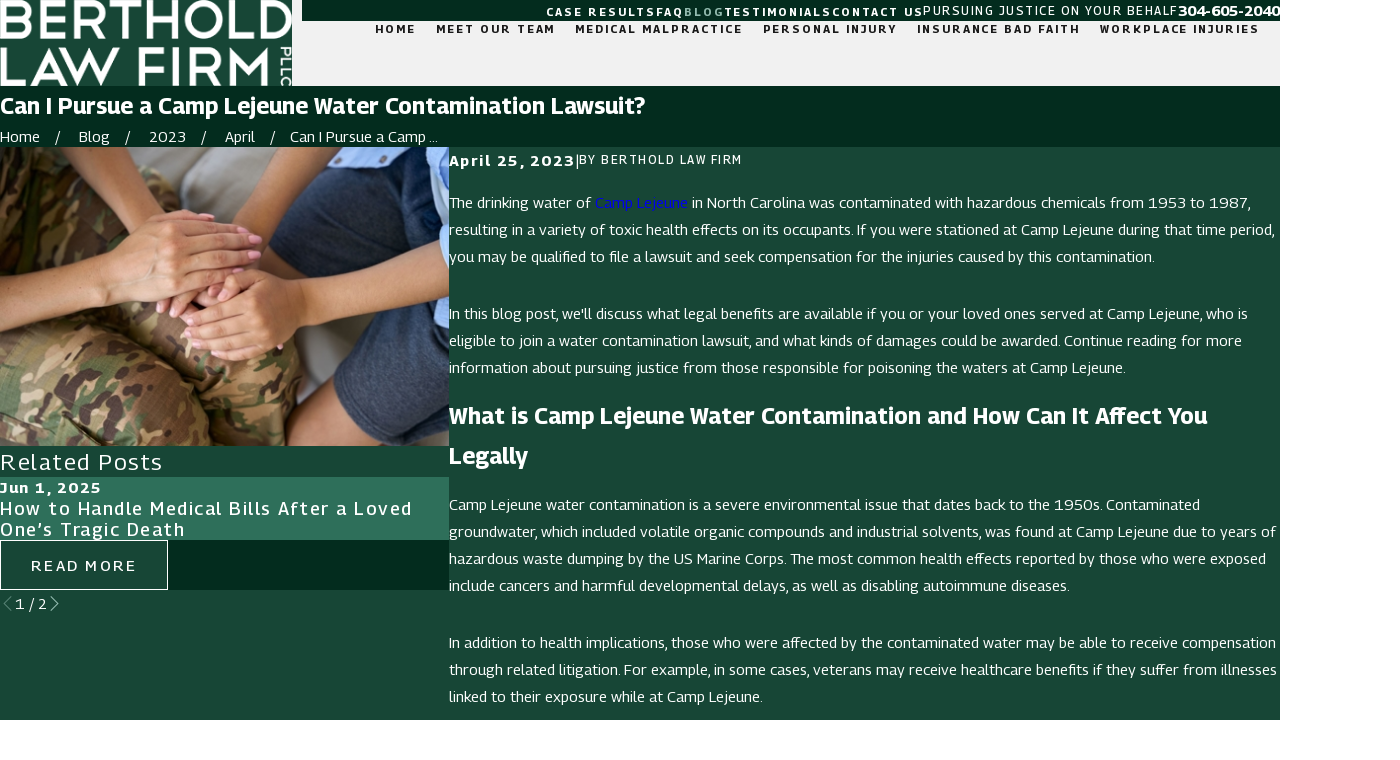

--- FILE ---
content_type: image/svg+xml; charset=utf-8
request_url: https://www.law-wv.com/cms/svg/site/0nl4aeswuvq.24.2601151616590.svg
body_size: 18821
content:
<?xml version="1.0" encoding="UTF-8" standalone="no"?>
<svg xmlns="http://www.w3.org/2000/svg" viewBox="0 0 24 24">
<style>
	g path { stroke: none; }
	g.root { display: none; }
	g.root:target { display: inline; }
	g line { stroke: black; }
	g circle { stroke: black; }
	g polyline { stroke: black; }
</style>
<g class="root" id="arrow_down" data-name="arrow down">
	<path d="M24 6.905L12.009 18.931L0 6.905L1.837 5.068L11.992 15.223L22.163 5.068Z" />
</g>
<g class="root" id="arrow_left" data-name="arrow-left">
	<path d="M4.82 12.12c0 0.24 0.24 0.48 0.36 0.72L16.69 23.52c0.24 0.36 0.6 0.48 0.96 0.48 0.48 0 0.84-0.12 1.08-0.36 0.48-0.36 0.6-1.2 0.24-1.68 0-0.12-0.12-0.12-0.24-0.24L8.18 12L18.74 2.16c0.48-0.36 0.6-1.2 0.24-1.68 0-0.12-0.12-0.12-0.24-0.24-0.24-0.12-0.6-0.24-1.08-0.24-0.36 0-0.72 0.12-0.96 0.48L5.18 11.16c-0.24 0.24-0.36 0.6-0.36 0.96h0Z" />
</g>
<g class="root" id="arrow_right" data-name="arrow-right">
	<path id="np_arrow_2284437_000000" class="st0" d="M19.184 11.88c0-0.24-0.24-0.48-0.36-0.72L7.305 0.48C7.065 0.12 6.704 0 6.344 0C5.865 0 5.504 0.12 5.264 0.36c-0.48 0.36-0.6 1.2-0.24 1.68c0 0.12 0.12 0.12 0.24 0.24L15.824 12l-10.56 9.84c-0.48 0.36-0.6 1.2-0.24 1.68c0 0.12 0.12 0.12 0.24 0.24C5.504 23.88 5.865 24 6.344 24c0.36 0 0.72-0.12 0.96-0.48l11.52-10.68C19.064 12.6 19.184 12.24 19.184 11.88L19.184 11.88z" />
</g>
<g class="root" id="auto" data-name="auto">
	<path d="M5.209 13.479c0 0.199-0.162 0.361-0.361 0.361-0.156 0-0.29 0.105-0.326 0.256-0.039 0.163-0.183 0.276-0.351 0.276-0.028 0-0.057-0.004-0.085-0.01-0.194-0.047-0.313-0.242-0.266-0.435 0.115-0.477 0.537-0.809 1.028-0.809 0.199 0 0.361 0.162 0.361 0.361ZM13.256 10.982l-0.825-0.048c-0.096-0.005-0.189 0.027-0.261 0.091-0.072 0.064-0.115 0.153-0.121 0.249-0.011 0.199 0.141 0.37 0.34 0.381l0.825 0.048c0.007 0 0.014 0.001 0.021 0.001 0.191 0 0.349-0.149 0.36-0.34 0.006-0.096-0.027-0.189-0.091-0.261-0.064-0.072-0.153-0.115-0.249-0.12ZM19.5 13.118c-0.491 0-0.913 0.333-1.028 0.809-0.047 0.193 0.073 0.389 0.266 0.435 0.028 0.007 0.056 0.01 0.085 0.01 0.167 0 0.311-0.114 0.351-0.277 0.036-0.151 0.17-0.256 0.326-0.256 0.199 0 0.361-0.162 0.361-0.361s-0.162-0.361-0.361-0.361ZM24 14.227l-0.237 0.675l-2.394 0.173c-0.346 0.716-1.072 1.175-1.869 1.175s-1.51-0.451-1.859-1.156H6.707c-0.349 0.704-1.072 1.156-1.859 1.156s-1.534-0.466-1.877-1.192L0.175 14.399l-0.036-0.379C0.059 13.174 0.014 12.694 0.004 12.592c-0.033-0.332 0.16-0.606 0.199-0.658l0.003-0.004l0.026-0.031l0.194-0.207c0.032-0.141 0.129-0.251 0.254-0.304h-0.224l0.052-0.838l0.003-0.019c0.031-0.173 0.168-0.739 0.647-0.794 0.168-0.019 1.298-0.153 1.606-0.189 0.487-0.234 2.749-1.315 3.677-1.618C7.138 7.702 9.243 7.745 10.116 7.774c1.329 0.044 3.043 0.164 3.667 0.322 1.012 0.255 3.209 1.483 3.679 1.75 0.492 0.093 4.125 0.795 5.478 1.365l0.026 0.012l0.016 0.009c0.211 0.117 0.391 0.327 0.548 0.642 0.03 0.06 0.06 0.134 0.085 0.193l0.264 0.634h-0.193c0.079 0.057 0.139 0.139 0.166 0.24 0.021 0.079 0.035 0.139 0.041 0.167 0.045 0.201-0.028 0.384-0.17 0.717-0.029 0.068-0.063 0.147-0.088 0.212 0.01 0.007 0.021 0.014 0.031 0.019l0.333 0.172ZM6.576 9.839c0.443 0.028 1.887 0.114 4.16 0.248l-0.065-0.995c-0.013-0.199 0.138-0.371 0.337-0.384 0.096-0.007 0.189 0.025 0.261 0.089 0.072 0.064 0.116 0.152 0.122 0.248l0.07 1.085c1.944 0.114 3.882 0.227 4.272 0.25 0.204 0.011 0.444-0.025 0.704-0.107-0.759-0.413-2.189-1.162-2.867-1.333-0.644-0.163-3.044-0.319-4.872-0.319-0.013 0-0.026 0-0.038 0-1.013 0.169-1.78 0.889-2.085 1.219ZM6.053 14.175c0-0.664-0.541-1.205-1.205-1.205s-1.205 0.541-1.205 1.205 0.541 1.205 1.205 1.205 1.205-0.541 1.205-1.205ZM20.705 14.175c0-0.664-0.541-1.205-1.205-1.205s-1.205 0.541-1.205 1.205 0.541 1.205 1.205 1.205 1.205-0.541 1.205-1.205ZM23.178 12.699h-0.937c-0.24 0-0.435-0.195-0.435-0.435 0-0.205 0.143-0.378 0.335-0.423-1.494-0.494-4.356-1.049-4.846-1.142-0.335 0.169-0.975 0.436-1.603 0.401-0.621-0.036-5.26-0.307-7.75-0.455 0.164 0.042 0.281 0.195 0.27 0.37-0.011 0.198-0.182 0.352-0.381 0.34l-0.825-0.048c-0.199-0.011-0.351-0.183-0.34-0.381 0.006-0.096 0.048-0.185 0.12-0.249 0.058-0.051 0.128-0.082 0.203-0.09-0.344-0.021-0.564-0.035-0.61-0.038-0.175-0.014-0.323-0.091-0.428-0.221-0.188-0.233-0.158-0.547-0.151-0.608l0.013-0.097l0.06-0.077c0.015-0.019 0.305-0.391 0.801-0.779-0.973 0.327-3.575 1.582-3.601 1.595l-0.066 0.032l-0.072 0.009s-0.672 0.079-1.171 0.138c0.173 0.058 0.298 0.221 0.298 0.413 0 0.24-0.195 0.435-0.435 0.435h-0.608c0.181 0.078 0.293 0.273 0.257 0.475l-0.041 0.235l-0.345 0.369c-0.011 0.019-0.018 0.039-0.021 0.049 0.011 0.109 0.049 0.515 0.112 1.179l1.792 0.423c0.031-1.117 0.949-2.017 2.074-2.017s2.074 0.931 2.074 2.074c0 0.016 0 0.032-0.001 0.049h10.505c-0.001-0.017-0.001-0.033-0.001-0.049 0-1.144 0.931-2.074 2.074-2.074s2.074 0.931 2.074 2.074c0 0.004 0 0.008 0 0.012l1.165-0.084c-0.001-0.051 0.004-0.102 0.014-0.152 0.029-0.14 0.098-0.301 0.171-0.471 0.031-0.072 0.08-0.188 0.104-0.256-0.004-0.018-0.01-0.038-0.016-0.061-0.03-0.112-0.015-0.229 0.043-0.33 0.031-0.054 0.072-0.099 0.121-0.135Z" />
</g>
<g class="root" id="barricade" data-name="barricade">
	<path d="M23.239 9.876C23.507 9.876 23.725 9.659 23.725 9.391L23.725 2.898C23.725 2.63 23.507 2.413 23.239 2.413L21.295 2.413L21.295 1.601C21.295 0.718 20.668 0 19.898 0C19.127 0 18.5 0.718 18.5 1.601L18.5 2.413L5.437 2.413L5.437 1.601C5.437 0.718 4.81 0 4.039 0C3.268 0 2.641 0.718 2.641 1.601L2.641 2.413L0.697 2.413C0.429 2.413 0.275 2.63 0.275 2.898L0.275 9.391C0.275 9.659 0.429 9.876 0.697 9.876L2.201 9.876C2.202 9.876 2.202 9.876 2.202 9.876C2.202 9.876 2.202 9.876 2.203 9.876L2.641 9.876L2.641 10.686L0.697 10.686C0.429 10.686 0.275 10.903 0.275 11.171L0.275 17.664C0.275 17.932 0.429 18.149 0.697 18.149L2.199 18.149C2.2 18.149 2.201 18.149 2.202 18.149C2.202 18.149 2.203 18.149 2.204 18.149L2.641 18.149L2.641 23.105L1.791 23.105C1.522 23.105 1.305 23.246 1.305 23.514C1.305 23.783 1.522 24 1.791 24L6.287 24C6.556 24 6.773 23.783 6.773 23.514C6.773 23.246 6.556 23.105 6.287 23.105L5.437 23.105L5.437 18.149L6.458 18.149C6.458 18.149 6.459 18.149 6.46 18.149C6.461 18.149 6.461 18.149 6.461 18.149L10.716 18.149C10.717 18.149 10.717 18.149 10.718 18.149C10.719 18.149 10.72 18.149 10.72 18.149L18.5 18.149L18.5 23.105L17.649 23.105C17.381 23.105 17.163 23.246 17.163 23.514C17.163 23.783 17.381 24 17.649 24L22.145 24C22.413 24 22.631 23.783 22.631 23.514C22.631 23.246 22.413 23.105 22.145 23.105L21.295 23.105L21.295 18.149L23.239 18.149C23.507 18.149 23.725 17.932 23.725 17.664L23.725 11.171C23.725 10.903 23.507 10.686 23.239 10.686L21.295 10.686L21.295 9.876L23.239 9.876ZM22.753 8.906L19.943 8.906L22.091 3.429L22.753 3.429L22.753 8.906ZM21.026 11.657L18.9 17.179L15.684 17.179L17.81 11.657L21.026 11.657ZM11.426 17.179L13.552 11.657L16.768 11.657L14.642 17.179L11.426 17.179ZM7.168 17.179L9.293 11.657L12.51 11.657L10.385 17.179L7.168 17.179ZM2.91 17.179L5.035 11.657L8.252 11.657L6.126 17.179L2.91 17.179ZM5.437 10.686L5.437 9.876L6.459 9.876C6.459 9.876 6.46 9.876 6.46 9.876C6.461 9.876 6.461 9.876 6.461 9.876L10.717 9.876C10.717 9.876 10.718 9.876 10.718 9.876C10.718 9.876 10.719 9.876 10.719 9.876L18.5 9.876L18.5 10.686L5.437 10.686ZM3.129 8.906C3.128 8.906 3.128 8.906 3.127 8.906C3.127 8.906 3.127 8.906 3.127 8.906L2.91 8.906L5.035 3.429L8.252 3.429L6.126 8.906L4.952 8.906C4.951 8.906 4.951 8.906 4.95 8.906C4.95 8.906 4.95 8.906 4.949 8.906L3.129 8.906ZM12.51 3.429L10.385 8.906L7.168 8.906L9.293 3.429L12.51 3.429ZM16.768 3.429L14.643 8.906L11.426 8.906L13.552 3.429L16.768 3.429ZM21.026 3.429L18.9 8.906L15.684 8.906L17.81 3.429L21.026 3.429ZM19.472 1.601C19.472 1.335 19.691 0.971 19.898 0.971C20.124 0.971 20.402 1.333 20.402 1.601L20.402 2.413L19.472 2.413L19.472 1.601ZM3.614 1.601C3.614 1.335 3.862 0.971 4.039 0.971C4.266 0.971 4.464 1.333 4.464 1.601L4.464 2.413L3.614 2.413L3.614 1.601ZM1.184 3.429L4.018 3.429L1.868 8.906L1.184 8.906L1.184 3.429ZM3.614 9.876L4.464 9.876L4.464 10.686L3.614 10.686L3.614 9.876ZM1.184 11.657L4.016 11.657L1.868 17.179L1.184 17.179L1.184 11.657ZM4.464 23.108L3.614 23.108L3.614 18.149L4.464 18.149L4.464 23.108ZM20.402 23.108L19.472 23.108L19.472 18.149L20.402 18.149L20.402 23.108ZM22.753 17.179L19.943 17.179L22.091 11.657L22.753 11.657L22.753 17.179ZM20.402 10.686L19.472 10.686L19.472 9.876L20.402 9.876L20.402 10.686Z" />
</g>
<g class="root" id="blog_menu" data-name="blog menu">
	<path d="M16.285 0.001a3.434 3.434 0 0 0-3.304 2.571H0V4.286H12.981a3.409 3.409 0 0 0 6.609 0H24V2.572H19.59A3.434 3.434-1.715 0 0 16.285 0.001Zm0 1.714a1.714 1.714 0 1 1-1.714 1.714A1.702 1.702-1.715 0 1 16.285 1.715ZM7.714 8.572a3.434 3.434 0 0 0-3.304 2.571H0v1.714H4.41a3.409 3.409 0 0 0 6.609 0H24V11.143H11.018A3.434 3.434-1.715 0 0 7.714 8.572Zm0 1.714a1.714 1.714 0 1 1-1.714 1.714A1.702 1.702-1.715 0 1 7.714 10.286Zm8.571 6.857a3.434 3.434 0 0 0-3.304 2.571H0v1.714H12.981a3.409 3.409 0 0 0 6.609 0H24V19.715H19.59A3.434 3.434-1.715 0 0 16.285 17.143Zm0 1.714a1.714 1.714 0 1 1-1.714 1.714A1.702 1.702-1.715 0 1 16.285 18.858Z" />
</g>
<g class="root" id="brain" data-name="brain">
	<path d="M12.258 18.465h1.055v2.638c0 1.572-1.113 2.733-2.765 2.881-0.116 0.011-0.232 0.016-0.353 0.016-1.704 0-3.545-1.124-4.157-3.408-1.182-0.011-2.205-0.485-2.991-1.377-1.076-1.229-1.467-2.986-1.319-4.168-0.876-0.976-1.235-2.422-0.987-4.02 0.216-1.398 0.86-2.633 1.662-3.218-0.058-2.089 1.44-3.63 3.065-4.036 0.385-1.609 2.427-3.772 4.685-3.772 1.018 0 1.804 0.274 2.342 0.807 0.828 0.828 0.823 2.052 0.823 2.786v0.1h-1.055v-0.1c0-0.638 0-1.514-0.517-2.036-0.332-0.332-0.865-0.501-1.593-0.501-1.899 0-3.635 2.131-3.693 3.181 0.005 2.216 1.071 2.622 3.166 2.622v1.055c-1.282 0-3.862 0-4.184-3.028-1.15 0.427-2.126 1.646-1.968 3.15 0.021 0.222-0.095 0.433-0.29 0.528-0.533 0.264-1.187 1.245-1.398 2.622-0.211 1.372 0.106 2.575 0.871 3.303 0.132 0.127 0.19 0.317 0.153 0.496-0.2 0.902 0.137 2.511 1.034 3.535 0.565 0.644 1.277 0.981 2.116 1.013 0.063-0.749 0.259-1.477 0.586-2.137-0.849-0.375-1.504-1.192-1.504-1.994h1.055c0 0.375 0.459 0.913 1.018 1.092 0.776-0.971 1.931-1.62 3.445-1.62v1.055c-2.791 0-3.551 2.633-3.566 4.073 0.433 2.2 2.095 3.065 3.466 2.939 0.876-0.079 1.81-0.607 1.81-1.831v-2.638ZM19.19 8.44c0.237-0.907 1.055-1.583 2.036-1.583 1.166 0 2.11 0.944 2.11 2.11s-0.944 2.11-2.11 2.11c-0.981 0-1.799-0.675-2.036-1.583h-7.988s-0.037 0-0.058 0c-0.232-0.026-0.723 0.554-1.018 0.897-0.148 0.169-0.29 0.338-0.433 0.491-0.612 0.638-1.519 0.987-2.385 0.987-0.274 0-0.543-0.037-0.797-0.106-0.222 0.649-0.712 1.198-1.335 1.414l-0.353-0.997c0.427-0.148 0.76-0.665 0.76-1.166 0-0.601-0.48-1.045-1.134-1.045v-1.055c1.108 0 1.989 0.749 2.158 1.757 0.696 0.295 1.757 0.079 2.327-0.517 0.127-0.137 0.259-0.29 0.39-0.443 0.533-0.623 1.134-1.33 1.905-1.266h1.029v-2.638h1.055v2.638h5.877ZM20.171 8.968c0 0.58 0.475 1.055 1.055 1.055s1.055-0.475 1.055-1.055-0.475-1.055-1.055-1.055-1.055 0.475-1.055 1.055ZM15.497 4.22c0.237-0.907 1.055-1.583 2.036-1.583 1.166 0 2.11 0.944 2.11 2.11s-0.944 2.11-2.11 2.11c-0.981 0-1.799-0.675-2.036-1.583h-2.712c-1.451 0-3.192-0.2-3.83-1.778l0.976-0.396c0.317 0.781 1.171 1.118 2.854 1.118h2.712ZM16.478 4.747c0 0.58 0.475 1.055 1.055 1.055s1.055-0.475 1.055-1.055-0.475-1.055-1.055-1.055-1.055 0.475-1.055 1.055ZM13.313 10.551v2.11h2.184c0.237-0.907 1.055-1.583 2.036-1.583 1.166 0 2.11 0.944 2.11 2.11s-0.944 2.11-2.11 2.11c-0.981 0-1.799-0.675-2.036-1.583h-2.184v2.638h-1.055v-5.803h1.055ZM16.478 13.189c0 0.58 0.475 1.055 1.055 1.055s1.055-0.475 1.055-1.055-0.475-1.055-1.055-1.055-1.055 0.475-1.055 1.055ZM19.644 21.63c0 1.166-0.944 2.11-2.11 2.11-0.981 0-1.799-0.675-2.036-1.583h-1.657v-1.055h1.657c0.237-0.907 1.055-1.583 2.036-1.583 1.166 0 2.11 0.944 2.11 2.11ZM18.589 21.63c0-0.58-0.475-1.055-1.055-1.055s-1.055 0.475-1.055 1.055 0.475 1.055 1.055 1.055 1.055-0.475 1.055-1.055ZM23.337 17.409c0 1.166-0.944 2.11-2.11 2.11-0.981 0-1.799-0.675-2.036-1.583h-6.405c-1.277 0-1.905 0.237-2.153 0.823l-0.971-0.417c0.549-1.287 1.889-1.461 3.123-1.461h6.405c0.237-0.907 1.055-1.583 2.036-1.583 1.166 0 2.11 0.944 2.11 2.11ZM22.282 17.409c0-0.58-0.475-1.055-1.055-1.055s-1.055 0.475-1.055 1.055 0.475 1.055 1.055 1.055 1.055-0.475 1.055-1.055Z" />
</g>
<g class="root" id="child" data-name="child">
	<path d="M22.599 15.409C22.173 14.839 21.5 14.357 20.748 14.251C20.789 14.151 20.817 14.045 20.909 13.936C21.786 14.098 22.69 13.498 22.85 12.49C22.96 11.832 22.69 11.167 22.212 10.774C21.527 10.314 20.753 9.744 20.301 9.384C19.95 9.103 19.4 8.962 18.927 9.017C18.37 9.077 16.807 9.307 16.439 9.224C16.296 9.257 16.166 9.113 16.069 9.069C15.925 8.849 15.161 8.059 14.663 7.549L16.014 7.281C17.018 7.12 17.559 6.196 17.38 5.259C17.201 4.321 16.301 3.707 15.367 3.943C14.559 4.034 13.644 4.209 12.835 4.387C13.563 3.009 13.041 1.299 11.67 0.575C10.386-0.118 8.794 0.294 7.999 1.55C7.715 0.315 6.755-0.146 5.928 0.04C4.782 0.267 4.232 1.477 4.491 2.204L4.55 2.344C4.14 2.217 3.718 2.198 3.39 2.289L1.284 2.82C1.016 2.812 0.905 3.079 0.908 3.349C0.909 3.357 0.912 3.366 0.914 3.375L6.543 23.644C6.606 23.856 6.802 24.002 7.024 24L19.524 24C19.709 24 19.922 23.896 19.965 23.731L22.775 18.288C23.255 17.37 23.187 16.26 22.599 15.409ZM15.544 4.865C15.941 4.809 16.308 5.087 16.363 5.487C16.415 5.859 16.178 6.209 15.815 6.296C14.987 6.464 14.016 6.649 13.892 6.671C13.641 6.708 13.432 6.886 13.354 7.129C13.283 7.382 13.36 7.655 13.554 7.831C13.698 7.969 15.156 9.507 15.348 9.679C15.573 9.933 15.869 10.112 16.198 10.194C16.748 10.334 18.041 10.124 19.044 10.011C19.268 9.986 19.493 10.046 19.674 10.181C20.171 10.552 20.947 11.121 21.574 11.584C21.911 11.823 21.992 12.29 21.754 12.629C21.748 12.637 21.742 12.645 21.736 12.654C21.5 12.981 21.047 13.061 20.713 12.834C20.593 12.56 20.4 12.323 20.156 12.152C19.037 11.411 18.246 11.761 16.875 12.045C15.882 12.194 14.972 12.349 14.166 11.446C13.588 10.85 10.308 7.229 9.852 6.549C9.628 6.214 9.457 5.984 9.302 5.737C10.005 5.994 10.648 6.005 11.292 5.767C11.847 5.601 13.379 5.252 15.544 4.865ZM8.539 2.82C8.733 1.762 9.687 1.119 10.672 1.313C11.656 1.508 12.298 2.534 12.104 3.457L12.104 3.457L12.104 3.457C11.91 4.446 10.954 5.09 9.97 4.896C8.995 4.701 8.345 3.741 8.539 2.82L8.539 2.82ZM6.068 1.015C6.489 0.922 6.933 1.187 7.046 1.623C7.277 2.8 7.655 4.346 7.882 5.002C8.267 6.129 8.541 6.389 9.019 7.14C9.531 7.869 12.75 11.354 13.417 12.104C14.591 13.419 15.987 13.179 17.007 13.001C18.483 12.726 18.865 12.459 19.581 12.961C20.104 13.326 19.83 14.254 19.427 14.309L19.427 14.309L9.476 15.559L6.121 3.969C6.074 3.802 6.289 4.469 5.446 1.927C5.379 1.506 5.653 1.106 6.068 1.019L6.068 1.015ZM21.903 17.823L19.231 23L7.402 23L2.013 3.607L3.528 3.267C4.193 3.121 4.864 3.481 5.113 4.117C9.623 19.671 8.467 15.585 8.63 16.251C8.698 16.488 8.927 16.639 9.17 16.609L19.562 15.311L19.562 15.311C19.86 15.326 21.009 14.902 21.781 15.981C22.165 16.524 22.212 17.299 21.903 17.829L21.903 17.823Z" />
</g>
<g class="root" id="close" data-name="close">
	<path d="M1.285 0.002A1.498 1.498 0.012 0 0 0.012 1.5a1.498 1.498 0 0 0 0.434 0.884L10.019 11.986L0.447 21.604a1.408 1.408 0 0 0 0 1.992a1.393 1.393 0 0 0 1.962 0L11.996 14.009l9.572 9.587a1.498 1.498 0 0 0 2.007 0a1.408 1.408 0 0 0 0-1.992L14.034 11.986l9.587-9.587A1.423 1.423 0.012 0 0 21.614 0.437L11.996 10.009L2.454 0.437A1.588 1.588 0.012 0 0 1.285 0.002Z" />
</g>
<g class="root" id="court" data-name="court">
	<path d="M24 6.423l-0.41 0.938L12 2.326L0.41 7.367l-0.41-0.938L12 1.208l12 5.215ZM0.718 9.459h22.564v-1.026H0.718v1.026ZM0.718 20.741h1.026v-1.538h1.026v-1.026h-1.026v-1.538h1.026v-1.026h-1.026v-1.538h1.026v-1.026h-1.026v-1.538h2.051v7.179h1.026v-8.205H0.718v10.256ZM3.282 20.741h17.436v-1.026H3.282v1.026ZM0.718 22.792h22.564v-1.026H0.718v1.026ZM12 7.92c-1.133 0-2.051-0.918-2.051-2.051s0.918-2.051 2.051-2.051 2.051 0.918 2.051 2.051-0.918 2.051-2.051 2.051ZM12 6.895c0.564 0 1.026-0.462 1.026-1.026s-0.462-1.026-1.026-1.026-1.026 0.462-1.026 1.026 0.462 1.026 1.026 1.026ZM19.179 18.69h1.026v-7.179h2.051v1.538h-1.026v1.026h1.026v1.538h-1.026v1.026h1.026v1.538h-1.026v1.026h1.026v1.538h1.026v-10.256h-4.103v8.205ZM8.923 18.69v-6.667c0-0.846-0.692-1.538-1.538-1.538s-1.538 0.692-1.538 1.538v6.667h1.026v-6.667c0-0.282 0.231-0.513 0.513-0.513s0.513 0.231 0.513 0.513v6.667h1.026ZM13.538 18.69v-6.667c0-0.846-0.692-1.538-1.538-1.538s-1.538 0.692-1.538 1.538v6.667h1.026v-6.667c0-0.282 0.231-0.513 0.513-0.513s0.513 0.231 0.513 0.513v6.667h1.026ZM18.154 18.69v-6.667c0-0.846-0.692-1.538-1.538-1.538s-1.538 0.692-1.538 1.538v6.667h1.026v-6.667c0-0.282 0.231-0.513 0.513-0.513s0.513 0.231 0.513 0.513v6.667h1.026Z" />
</g>
<g class="root" id="experience" data-name="experience">
	<path d="M23.484 13.607l0.419 0.246l-0.235 0.427c-0.655 1.184-1.28 2.051-2.206 2.431l-0.379-0.922c0.492-0.202 0.92-0.647 1.453-1.539a2.601 2.601 0 0 0-1.662-0.123c-0.858 0.23-1.631 0.913-2.234 1.973l-0.867-0.493c0.739-1.298 1.721-2.144 2.843-2.444A3.693 3.693-16.106 0 1 23.484 13.607Zm-1.985 4.165l0.361 0.345l-0.345 0.36c-1.118 1.171-2.258 1.763-3.387 1.763-0.055 0-0.108-0.001-0.162-0.004-0.913-0.045-1.808-0.482-2.657-1.293l-0.361-0.345l0.345-0.36C17.201 16.238 19.696 16.051 21.499 17.772Zm-1.086 0.391c-1.229-0.891-2.706-0.744-4.022 0.403a2.898 2.898 0 0 0 1.623 0.675l0-0.001C18.775 19.278 19.583 18.914 20.413 18.163Zm3.089-9.707c-2.489-0.166-4.281 1.578-4.465 4.338l0.995 0.066c0.135-2.029 1.223-3.293 2.886-3.41-0.157 1.152-0.567 1.965-1.219 2.418l0.57 0.819c1.011-0.703 1.582-1.947 1.699-3.701l0.031-0.498Zm-3.613 0.834c-0.624-1.936-0.079-3.513 1.421-4.234 0.28 1.132 0.198 2.039-0.242 2.701l0.831 0.552c0.682-1.026 0.755-2.396 0.215-4.072l-0.153-0.474l-0.474 0.153c-2.371 0.765-3.395 3.049-2.547 5.682ZM2.913 15.789c-0.493-0.203-0.918-0.647-1.453-1.539a2.594 2.594 0 0 1 1.662-0.123c0.858 0.23 1.631 0.913 2.234 1.973l0.867-0.493c-0.739-1.298-1.721-2.144-2.843-2.444a3.698 3.698 0 0 0-2.87 0.444l-0.419 0.246L0.328 14.279c0.655 1.184 1.28 2.051 2.206 2.431Zm5.794 2.449l0.345 0.36l-0.361 0.345c-0.851 0.813-1.744 1.247-2.657 1.293-0.054 0.004-0.108 0.004-0.162 0.004-1.132 0-2.27-0.592-3.387-1.763l-0.345-0.36l0.361-0.345C4.302 16.051 6.795 16.239 8.706 18.237Zm-1.1 0.326c-1.315-1.147-2.791-1.292-4.022-0.403 0.829 0.754 1.636 1.119 2.397 1.078h0A2.899 2.899-16.106 0 0 7.606 18.563ZM1.731 12.686l0.57-0.819C1.647 11.414 1.237 10.601 1.08 9.449c1.662 0.118 2.751 1.38 2.886 3.41l0.996-0.068c-0.183-2.76-1.971-4.505-4.465-4.34l-0.498 0.034l0.031 0.498C0.149 10.739 0.72 11.984 1.731 12.686ZM2.931 7.756c-0.442-0.664-0.522-1.569-0.242-2.702 1.5 0.721 2.045 2.3 1.423 4.234l0.948 0.306c0.849-2.632-0.174-4.915-2.547-5.682l-0.474-0.153l-0.153 0.474c-0.541 1.676-0.468 3.046 0.215 4.072Zm15.051 2.766c0 5.889-5.508 8.998-5.743 9.126a0.497 0.497 0 0 1-0.482 0c-0.235-0.128-5.743-3.238-5.743-9.126V8.377a0.499 0.499 0 0 1 0.465-0.498c2.317-0.151 5.144-2.828 5.174-2.854a0.499 0.499 0 0 1 0.69 0c0.03 0.026 2.857 2.704 5.174 2.854A0.499 0.499-16.106 0 1 17.985 8.377Zm-0.997-1.702c-2.049-0.349-4.171-2.047-4.987-2.76-0.817 0.711-2.938 2.41-4.987 2.76v1.702c0 4.642 3.958 7.455 4.987 8.109 1.027-0.655 4.987-3.481 4.987-8.109Zm-5.159-0.895a0.498 0.498 0 0 1 0.642 0.29l0.774 2.044l2.029 0.105a0.499 0.499 0 0 1 0.311 0.867l-1.587 1.452l0.497 2.061a0.499 0.499 0 0 1-0.749 0.539l-1.74-1.086L10.263 15.283a0.499 0.499 0 0 1-0.749-0.539l0.497-2.063l-1.587-1.452a0.499 0.499 0 0 1 0.311-0.867l2.029-0.105l0.774-2.044A0.498 0.498-16.106 0 1 11.826 7.924Zm0.173 1.874l-0.423 1.117a0.499 0.499 0 0 1-0.439 0.321l-1.164 0.06l0.926 0.847a0.499 0.499 0 0 1 0.148 0.484l-0.281 1.16l0.97-0.605a0.499 0.499 0 0 1 0.528 0l0.97 0.605l-0.281-1.16a0.499 0.499 0 0 1 0.148-0.484l0.926-0.847l-1.164-0.06a0.499 0.499 0 0 1-0.439-0.321Zm-0.464-1.585v0h0Z" />
</g>
<g class="root" id="faq" data-name="faq">
	<path d="M10.138 7.892h10.269v1.027h-10.269v-1.027ZM10.138 10.973h10.269v-1.027h-10.269v1.027ZM17.839 12h-7.702v1.027h7.702v-1.027ZM16.812 20.728h3.081v-1.027h-3.081v1.027ZM15.272 20.728h1.027v-1.027h-1.027v1.027ZM24 4.088v18.181c0 0.847-0.693 1.54-1.54 1.54H7.57c-0.847 0-1.54-0.693-1.54-1.54v-5.951L0.536 10.824c-0.673-0.673-0.719-1.807-0.103-2.429 0.606-0.606 1.669-0.534 2.367 0.164l3.23 3.23V1.731c0-0.847 0.693-1.54 1.54-1.54h12.533l3.897 3.897ZM3.817 11.024l-0.816 0.816l6.474 6.474c0.457 0.457 1.114 0.678 1.597 0.786-0.103-0.483-0.323-1.14-0.786-1.597l-6.474-6.474ZM1.26 10.095l1.011 1.011l0.816-0.816l-1.011-1.011c-0.18-0.18-0.411-0.277-0.611-0.277-0.123 0-0.231 0.036-0.303 0.113-0.221 0.221-0.169 0.709 0.103 0.981ZM22.973 4.509l-3.291-3.291H7.57c-0.282 0-0.513 0.231-0.513 0.513v11.085l3.959 3.959c1.088 1.088 1.176 2.834 1.176 2.911l0.021 0.555l-0.555-0.021c-0.072 0-1.818-0.087-2.911-1.176l-1.689-1.689v4.924c0 0.282 0.231 0.513 0.513 0.513h14.89c0.282 0 0.513-0.231 0.513-0.513V4.509ZM18.866 2.244v3.081h3.081v-1.027h-2.054v-2.054h-1.027Z" />
</g>
<g class="root" id="flair" data-name="flair">
	<path d="M0 9.6h20v2h-20Zm4 2.8h20v2h-20Z" />
</g>
<g class="root" id="hospital" data-name="hospital">
	<path d="M9 6.5h-4.5v1h0.5v2h-3v2.5H0v1h0.5v9.5h1v-9.5h3.5v9.5h1V7.5h3v-1ZM5 12h-2v-1.5h2v1.5ZM10 20h4v2.5h-1v-1.5h-2v1.5h-1v-2.5ZM10.5 15v-1h-1.5v1h-1v-2h3.5v2h-1ZM10.5 17.5h-1.5v1h-1v-2h3.5v2h-1v-1ZM12.5 13h3.5v2h-1v-1h-1.5v1h-1v-2ZM11.5 11.5h-1v-1h-1.5v1h-1v-2h3.5v2ZM12.5 9.5h3.5v2h-1v-1h-1.5v1h-1v-2ZM12.5 16.5h3.5v2h-1v-1h-1.5v1h-1v-2ZM20 14h1.5v1h-1.5v-1ZM20 16h1.5v1h-1.5v-1ZM20 18h1.5v1h-1.5v-1ZM20 20h1.5v1h-1.5v-1ZM2.5 14h1.5v1h-1.5v-1ZM2.5 16h1.5v1h-1.5v-1ZM2.5 18h1.5v1h-1.5v-1ZM2.5 20h1.5v1h-1.5v-1ZM10.5 7.5h3v-1.5h1.5V3h-1.5V1.5h-3v1.5h-1.5v3h1.5v1.5ZM10 5v-1h1.5v-1.5h1v1.5h1.5v1h-1.5v1.5h-1v-1.5h-1.5ZM24 12h-2v-2.5h-3v-2h0.5v-1h-4.5v1h3v15h1v-9.5h3.5v9.5h1v-9.5h0.5v-1ZM19 10.5h2v1.5h-2v-1.5Z" />
</g>
<g class="root" id="menu" data-name="menu">
	<path d="M0 2.634v2.927H24v-2.927Zm0 7.902v2.927H24V10.537Zm0 7.902v2.927H24v-2.927Z" />
</g>
<g class="root" id="money" data-name="money">
	<path d="M15.001 5.497h1v1h-1v-1ZM9.002 9.997h-1v1h1v-1ZM18.501 12.256v1.315l4.73-2.995c0.235-0.15 0.54-0.08 0.69 0.155s0.08 0.54-0.155 0.69l-5.269 3.335v1.315l4.73-2.995c0.235-0.15 0.54-0.08 0.69 0.155s0.08 0.54-0.155 0.69l-5.269 3.335v0.26c0 0.17-0.085 0.33-0.23 0.42l-4 2.58c-0.08 0.055-0.175 0.08-0.27 0.08-0.08 0-0.165-0.02-0.24-0.06-0.075-0.04-0.135-0.1-0.175-0.165l-4.814 3.05c-0.08 0.05-0.175 0.08-0.27 0.08-0.1 0-0.2-0.03-0.285-0.09L0.218 17.906c-0.23-0.155-0.285-0.47-0.13-0.695 0.155-0.23 0.47-0.285 0.695-0.13l7.729 5.314l4.989-3.16v-1.315l-4.73 2.995c-0.08 0.05-0.175 0.08-0.27 0.08-0.1 0-0.2-0.03-0.285-0.09L0.218 15.406c-0.23-0.155-0.285-0.47-0.13-0.695 0.155-0.23 0.47-0.285 0.695-0.13l7.729 5.314l4.989-3.16v-1.31l-4.735 2.99c-0.08 0.05-0.175 0.075-0.265 0.075-0.1 0-0.2-0.03-0.285-0.09L0.218 12.906c-0.23-0.155-0.285-0.47-0.13-0.695 0.155-0.225 0.47-0.285 0.695-0.13l7.729 5.314l4.989-3.15v-1.325l-4.73 2.995c-0.08 0.05-0.175 0.08-0.27 0.08s-0.185-0.025-0.265-0.075L0.238 10.921C0.093 10.831 0.003 10.667 0.003 10.497s0.09-0.335 0.235-0.425l5.254-3.255h0c-0.14-0.1-0.225-0.26-0.22-0.43 0-0.17 0.095-0.325 0.24-0.415l3.705-2.235c0.16-0.095 0.365-0.095 0.525 0l0.285 0.18L15.231 0.578c0.165-0.105 0.37-0.105 0.535 0l7.999 4.999c0.145 0.09 0.235 0.25 0.235 0.42s-0.085 0.33-0.23 0.425l-5.269 3.335v1.315l4.73-2.995c0.235-0.15 0.54-0.08 0.69 0.155s0.08 0.54-0.155 0.69l-5.269 3.335ZM10.961 4.512l0.655 0.41l2.88-1.82l0.265 0.17c0.24 0.15 0.655 0.245 1.04 0l0.265-0.17l4.085 2.58l-0.67 0.425c-0.045 0.03-0.08 0.055-0.1 0.075 0.02 0.02 0.055 0.045 0.1 0.075l0.67 0.42l-2.86 1.805l0.68 0.425l4.595-2.91L15.506 1.587l-4.545 2.92ZM18.351 6.172c0-0.11 0.02-0.245 0.09-0.39l-2.405-1.52c-0.485 0.2-1.035 0.205-1.52 0l-1.965 1.245l3.8 2.385l2.095-1.325c-0.075-0.155-0.095-0.295-0.095-0.395ZM13.126 11.976l-0.66-0.445l-2.96 1.87l-0.265-0.17c-0.385-0.245-0.785-0.16-1.035 0l-0.265 0.17l-4.085-2.58l0.67-0.42c0.045-0.03 0.075-0.05 0.095-0.07-0.02-0.02-0.055-0.045-0.1-0.075l-0.67-0.425l3.15-1.99l-0.595-0.405l-4.954 3.065l7.049 4.405l4.625-2.93ZM5.647 10.322c0 0.095-0.015 0.235-0.09 0.39l2.405 1.52c0.485-0.2 1.03-0.2 1.515 0l2.085-1.315l-3.66-2.475l-2.345 1.485c0.07 0.145 0.09 0.28 0.09 0.39ZM17.501 9.797l-8.029-5.039l-2.77 1.67h0.005s0 0 0 0l7.574 5.119c0.135 0.095 0.22 0.25 0.22 0.415v7.214l3-1.935v-7.449Z" />
</g>
<g class="root" id="payment" data-name="payment">
	<path d="M23.405 11.701c-0.375-0.505-1.28-0.925-2.401-0.705 0 0 0 0 0-0.005 0-2.586-1.521-5.052-4.392-7.163 0.65-1.586 0.975-2.556 0.955-2.861l-0.03-0.485l-0.57 0.02c-0.29 0.015-0.83 0.04-2.096-0.28-0.79-0.2-2.446-0.62-3.201 0.745-0.145 0.265-0.185 0.345 1.18 2.886-2.851 2.101-4.357 4.562-4.357 7.138 0 0.545 0.105 1.05 0.29 1.511h-0.29c-0.83 0-1.781 0.61-2.356 1.145l-1.646 1.646l-0.645-0.645c-0.195-0.195-0.51-0.195-0.705 0L0.641 17.148c-0.195 0.195-0.195 0.51 0 0.705l6.002 6.002c0.1 0.1 0.225 0.145 0.355 0.145s0.255-0.05 0.355-0.145l2.501-2.501c0.195-0.195 0.195-0.51 0-0.705l-0.61-0.61c0.07-0.02 0.145-0.04 0.255-0.04h7.003c0.93 0 4.342-3.631 4.377-3.666 0.395-0.44 2.101-2.996 2.586-4.137 0.07-0.165 0.045-0.35-0.06-0.495ZM14.632 1.187c0.835 0.21 1.406 0.285 1.801 0.31-0.185 0.545-0.515 1.406-0.835 2.176-0.18 0.065-0.585 0.125-0.845 0.125s-0.69-0.075-0.865-0.145c-0.5-0.93-1.03-1.956-1.22-2.376 0.31-0.35 0.865-0.37 1.966-0.09ZM9.5 10.985c0-2.301 1.361-4.457 4.037-6.397 0.51 0.2 1.205 0.21 1.215 0.21 0.04 0 0.72 0 1.22-0.205 2.671 1.946 4.032 4.092 4.032 6.392 0 0.15-0.01 0.295-0.03 0.435-0.54 0.375-0.945 0.955-1.341 1.706l-1.691 0.88c-0.335-0.305-0.815-0.505-1.441-0.505h-2.601c-0.085-0.02-0.31-0.195-0.465-0.31-0.42-0.325-0.9-0.69-1.436-0.69h-1.105c-0.26-0.44-0.395-0.945-0.395-1.511ZM6.999 22.795l-5.297-5.297l1.796-1.796l5.297 5.297l-1.796 1.796ZM20.129 15.667c-0.575 0.645-3.111 3.096-3.676 3.336h-6.953c-0.47 0-0.775 0.14-0.99 0.3l-3.301-3.301l1.636-1.636c0.46-0.43 1.18-0.865 1.661-0.865h2.501c0.2 0 0.58 0.29 0.83 0.48 0.365 0.28 0.675 0.52 1.03 0.52h2.641c0.69 0 1 0.375 1 0.75s-0.31 0.75-1 0.75h-4.002v1h4.002c1.315 0 2.001-0.88 2.001-1.751 0-0.13-0.02-0.255-0.05-0.38l1.781-0.925c0.09-0.05 0.165-0.125 0.215-0.215 0.585-1.135 1.02-1.591 1.671-1.741 0.54-0.125 1.005-0.02 1.275 0.14-0.575 1.135-1.946 3.191-2.261 3.541ZM3.142 17.853l0.705-0.705l1 1l-0.705 0.705l-1-1ZM12.501 11v-0.5h1v0.5c0 0.275 0.225 0.5 0.5 0.5h1c0.275 0 0.5-0.225 0.5-0.5v-0.28c0-0.215-0.135-0.405-0.34-0.475l-1.636-0.545c-0.615-0.205-1.025-0.775-1.025-1.426v-0.28c0-0.825 0.675-1.501 1.501-1.501v-0.5h1v0.5c0.825 0 1.501 0.675 1.501 1.501v0.5h-1v-0.5c0-0.275-0.225-0.5-0.5-0.5h-1c-0.275 0-0.5 0.225-0.5 0.5v0.28c0 0.215 0.135 0.405 0.34 0.475l1.636 0.545c0.615 0.205 1.025 0.775 1.025 1.426v0.28c0 0.825-0.675 1.501-1.501 1.501v0.5h-1v-0.5c-0.825 0-1.501-0.675-1.501-1.501Z" />
</g>
<g class="root" id="personal_injury" data-name="personal_injury">
	<path d="M1.87 17.952c-0.688-0.309-1.142-0.988-1.616-1.915l-0.204-0.404l0.384-0.244c0.673-0.429 1.401-0.559 2.1-0.374 0.853 0.229 1.591 0.903 2.14 1.95 0.13 0.244 0.035 0.544-0.209 0.673-0.244 0.13-0.544 0.035-0.673-0.209-0.414-0.793-0.938-1.292-1.511-1.446-0.294-0.08-0.594-0.065-0.893 0.045 0.329 0.584 0.603 0.888 0.898 1.017 0.249 0.115 0.364 0.409 0.249 0.658-0.085 0.185-0.264 0.294-0.454 0.294-0.07 0-0.135-0.015-0.204-0.045ZM6.394 19.394l0.304 0.344l-0.319 0.329c-0.663 0.688-1.367 1.037-2.095 1.037-0.02 0-0.035 0-0.05 0-0.828-0.02-1.651-0.489-2.449-1.397l-0.304-0.344l0.319-0.329c0.613-0.638 1.372-0.968 2.135-0.948 0.878 0.02 1.726 0.474 2.464 1.307ZM5.302 19.708c-0.449-0.399-0.923-0.608-1.392-0.618-0.369 0-0.708 0.105-1.027 0.329 0.479 0.454 0.938 0.683 1.372 0.693 0.349 0.015 0.693-0.125 1.047-0.404ZM1.277 14.152c0.219 0.165 0.534 0.125 0.698-0.1s0.125-0.534-0.1-0.698c-0.404-0.304-0.668-0.848-0.788-1.616 0.329 0.06 0.623 0.195 0.868 0.409 0.494 0.434 0.783 1.142 0.838 2.055 0.015 0.264 0.234 0.469 0.499 0.469 0.01 0 0.02 0 0.03 0 0.274-0.015 0.484-0.254 0.469-0.529-0.075-1.182-0.479-2.135-1.177-2.743-0.574-0.504-1.307-0.738-2.12-0.678l-0.494 0.035l0.03 0.494c0.085 1.367 0.499 2.344 1.242 2.903ZM2.19 10.321c0.234-0.145 0.309-0.449 0.165-0.683-0.274-0.449-0.339-1.052-0.2-1.8 0.853 0.564 1.142 1.661 0.748 2.998-0.08 0.264 0.075 0.544 0.334 0.618 0.045 0.015 0.095 0.02 0.14 0.02 0.214 0 0.414-0.14 0.479-0.359 0.613-2.065-0.14-3.86-1.875-4.469l-0.494-0.175l-0.15 0.504c-0.389 1.302-0.334 2.374 0.165 3.182 0.145 0.234 0.454 0.309 0.683 0.165ZM3.691 6.71c0.274-0.04 0.464-0.294 0.424-0.564-0.075-0.519 0.1-1.097 0.524-1.726 0.564 0.863 0.394 1.99-0.494 3.052-0.175 0.209-0.15 0.524 0.065 0.703 0.095 0.08 0.204 0.115 0.319 0.115 0.145 0 0.284-0.06 0.384-0.18 1.372-1.646 1.392-3.596 0.04-4.853l-0.384-0.359l-0.339 0.404c-0.868 1.042-1.242 2.045-1.102 2.983 0.04 0.274 0.289 0.464 0.564 0.424ZM21.481 15.015c-0.853 0.229-1.591 0.903-2.14 1.95-0.13 0.244-0.035 0.544 0.209 0.673 0.244 0.13 0.544 0.035 0.673-0.209 0.414-0.793 0.938-1.292 1.511-1.446 0.294-0.08 0.594-0.065 0.893 0.045-0.329 0.579-0.603 0.888-0.898 1.017-0.249 0.115-0.364 0.409-0.249 0.658 0.085 0.185 0.264 0.294 0.454 0.294 0.07 0 0.14-0.015 0.204-0.045 0.688-0.309 1.147-0.988 1.616-1.915l0.204-0.404l-0.384-0.244c-0.678-0.429-1.401-0.559-2.1-0.374ZM22.209 19.035l0.319 0.329l-0.304 0.344c-0.798 0.908-1.621 1.377-2.449 1.397-0.02 0-0.035 0-0.05 0-0.728 0-1.431-0.349-2.095-1.037l-0.319-0.329l0.304-0.344c0.733-0.833 1.586-1.287 2.464-1.307 0.758-0.015 1.521 0.309 2.135 0.948ZM21.127 19.414c-0.324-0.224-0.663-0.334-1.027-0.329-0.469 0.01-0.943 0.224-1.392 0.618 0.354 0.279 0.703 0.424 1.047 0.404 0.434-0.01 0.893-0.244 1.372-0.693ZM23.511 10.72c-0.808-0.055-1.541 0.175-2.12 0.678-0.698 0.608-1.107 1.561-1.177 2.743-0.015 0.274 0.195 0.514 0.469 0.529 0.01 0 0.02 0 0.03 0 0.259 0 0.479-0.204 0.499-0.469 0.055-0.913 0.344-1.621 0.838-2.055 0.244-0.214 0.539-0.354 0.868-0.409-0.12 0.768-0.384 1.312-0.788 1.616-0.219 0.165-0.264 0.479-0.1 0.698 0.165 0.219 0.479 0.264 0.698 0.1 0.738-0.559 1.157-1.536 1.242-2.903l0.03-0.494l-0.494-0.035ZM20.15 11.114c0.065 0.214 0.264 0.359 0.479 0.359 0.045 0 0.095-0.005 0.14-0.02 0.264-0.08 0.414-0.354 0.334-0.618-0.394-1.332-0.11-2.434 0.748-2.998 0.145 0.748 0.075 1.357-0.2 1.8-0.145 0.234-0.07 0.544 0.165 0.683 0.234 0.145 0.544 0.07 0.683-0.165 0.494-0.808 0.549-1.875 0.165-3.182l-0.15-0.504l-0.494 0.175c-1.736 0.608-2.489 2.404-1.875 4.469ZM19.481 8.287c0.115 0 0.224-0.04 0.319-0.115 0.209-0.175 0.239-0.489 0.065-0.703-0.888-1.062-1.057-2.19-0.494-3.052 0.424 0.628 0.599 1.207 0.524 1.726-0.04 0.274 0.15 0.524 0.424 0.564 0.274 0.045 0.524-0.15 0.564-0.424 0.135-0.938-0.234-1.945-1.102-2.983l-0.339-0.404l-0.384 0.359c-1.352 1.257-1.332 3.202 0.04 4.853 0.1 0.12 0.239 0.18 0.384 0.18ZM13.501 14.097c0-0.08 0.025-0.155 0.055-0.219h0s1.711-3.426 1.711-3.426c-0.569-0.165-0.963-0.434-1.322-0.683-0.414-0.289-0.783-0.539-1.441-0.623v8.673c0.354 0.15 1.187 0.269 1.995 0.269 0.274 0 0.499 0.224 0.499 0.499s-0.224 0.499-0.499 0.499c-0.439 0-1.741-0.035-2.494-0.404-0.753 0.374-2.055 0.404-2.494 0.404-0.274 0-0.499-0.224-0.499-0.499s0.224-0.499 0.499-0.499c0.808 0 1.641-0.12 1.995-0.269V9.144c-0.658 0.085-1.027 0.339-1.441 0.623-0.359 0.249-0.748 0.519-1.322 0.683l1.711 3.421h0c0.035 0.07 0.055 0.145 0.055 0.224v0.18c0 1.551-1.232 2.813-2.743 2.813s-2.743-1.262-2.743-2.813v-0.18c0-0.08 0.025-0.155 0.055-0.219h0s1.706-3.411 1.706-3.411c-0.603-0.2-1.167-0.589-1.247-1.012-0.05-0.269 0.125-0.534 0.399-0.584 0.244-0.045 0.484 0.095 0.564 0.324 0.12 0.135 0.623 0.414 1.062 0.414 0.993 0 1.431-0.304 1.94-0.658 0.489-0.339 1.032-0.713 2.01-0.813v-0.524c0-0.274 0.224-0.499 0.499-0.499s0.499 0.224 0.499 0.499v0.524c0.978 0.095 1.526 0.474 2.01 0.813 0.509 0.354 0.948 0.658 1.94 0.658 0.439 0 0.943-0.279 1.062-0.414 0.08-0.229 0.319-0.369 0.564-0.324 0.269 0.05 0.449 0.314 0.399 0.584-0.08 0.424-0.643 0.813-1.247 1.012l1.706 3.411h0c0.035 0.07 0.055 0.145 0.055 0.224v0.18c0 1.551-1.232 2.813-2.743 2.813s-2.743-1.262-2.743-2.813v-0.18ZM6.329 13.598h2.873l-1.436-2.878l-1.436 2.878ZM9.481 14.596h-3.436c0.145 0.848 0.863 1.496 1.721 1.496s1.571-0.648 1.721-1.496ZM17.96 14.596h-3.436c0.145 0.848 0.863 1.496 1.721 1.496s1.571-0.648 1.721-1.496ZM17.681 13.598l-1.436-2.878l-1.436 2.878h2.873Z" />
</g>
<g class="root" id="phone" data-name="phone">
	<path d="M6.407 0.948L8.464 5.07a1.715 1.715 0 0 1-0.322 1.98c-0.56 0.56-1.208 1.208-1.664 1.673a1.709 1.709 0 0 0-0.295 2.01l0.013 0.023a20.558 20.558 0 0 0 3.12 3.952a20.6 20.6 0 0 0 3.926 3.108l0.026 0.016a1.713 1.713 0 0 0 2.014-0.304l1.667-1.667a1.715 1.715 0 0 1 1.98-0.322l4.121 2.06a1.715 1.715 0 0 1 0.948 1.533V22.282A1.712 1.712-7.494 0 1 21.83 23.938a32.41 32.41 0 0 1-13.996-7.764A32.422 32.422-7.494 0 1 0.065 2.173A1.712 1.712-7.494 0 1 1.722 0h3.152a1.715 1.715 0 0 1 1.533 0.948Z" />
</g>
<g class="root" id="plus" data-name="plus">
	<path d="M0.215 11.264c-0.323 0.44-0.279 1.056 0.117 1.437 0.198 0.154 0.432 0.235 0.682 0.235l9.94 0.015l0.022 9.947c0 0.572 0.462 1.034 1.034 1.034h0c0.557 0 1.012-0.454 1.019-1.019V12.971H22.959c0.564-0.022 1.012-0.469 1.041-1.034 0-0.572-0.462-1.034-1.034-1.034h0l-9.932-0.037V0.928c-0.103-0.564-0.645-0.946-1.209-0.843-0.44 0.081-0.777 0.425-0.843 0.865l-0.022 9.947l-9.91-0.015c-0.315 0.007-0.616 0.147-0.828 0.381Z" />
</g>
<g class="root" id="satisfaction" data-name="satisfaction">
	<path d="M8.868 20.851c-0.468-0.433-1.001-0.919-1.832-0.919h-0.018v-8.78h1.434l2.47-2.78c1.317-1.481 2.535-3.231 2.535-6v-0.843c0-0.059 0-0.234 0.252-0.322 0.275-0.094 0.72-0.006 1.042 0.41 0.743 0.966 1.048 1.54 1.048 3.342 0 1.2-0.252 1.984-0.416 2.505-0.1 0.31-0.17 0.533-0.17 0.761v2.915c-0.053 2.652-1.698 4.97-4.185 5.9l0.41 1.095c2.939-1.1 4.882-3.84 4.946-6.989v-2.921c0-0.059 0.064-0.252 0.117-0.41 0.176-0.55 0.468-1.481 0.468-2.862 0-2.055-0.38-2.88-1.294-4.057C15.003 0.023 14.014-0.135 13.335 0.1c-0.644 0.217-1.042 0.767-1.042 1.428v0.843c0 2.254-0.855 3.67-2.242 5.221l-2.119 2.388h-0.907v-1.171H0v14.049h7.024v-1.756h0.018c0.357 0 0.615 0.222 1.036 0.609 0.55 0.509 1.241 1.147 2.476 1.147h4.665v-1.171h-4.665c-0.779 0-1.194-0.386-1.68-0.837ZM5.854 21.688H1.171v-11.707h4.683v11.707ZM23.18 12.597c0.146-0.258 0.234-0.544 0.234-0.86v-1.171c0-0.966-0.79-1.756-1.756-1.756h-2.927c-0.966 0-1.756 0.79-1.756 1.756v1.171c0 0.626 0.328 1.171 0.82 1.481-0.146 0.258-0.234 0.544-0.234 0.86v1.171c0 0.316 0.088 0.603 0.234 0.86-0.492 0.31-0.82 0.855-0.82 1.481v1.171c0 0.228 0.047 0.451 0.129 0.656-0.743 0.205-1.3 0.878-1.3 1.686v0.585c0 0.966 0.79 1.756 1.756 1.756h2.927c0.966 0 1.756-0.79 1.756-1.756v-0.585c0-0.228-0.047-0.451-0.129-0.656 0.743-0.205 1.3-0.878 1.3-1.686v-1.171c0-0.316-0.088-0.603-0.234-0.86 0.492-0.31 0.82-0.855 0.82-1.481v-1.171c0-0.626-0.328-1.171-0.82-1.481ZM22.244 13.493c0.322 0 0.585 0.263 0.585 0.585v1.171c0 0.322-0.263 0.585-0.585 0.585h-2.927c-0.322 0-0.585-0.263-0.585-0.585v-1.171c0-0.322 0.263-0.585 0.585-0.585h2.927ZM18.146 10.566c0-0.322 0.263-0.585 0.585-0.585h2.927c0.322 0 0.585 0.263 0.585 0.585v1.171c0 0.322-0.263 0.585-0.585 0.585h-2.927c-0.322 0-0.585-0.263-0.585-0.585v-1.171ZM21.073 21.688c0 0.322-0.263 0.585-0.585 0.585h-2.927c-0.322 0-0.585-0.263-0.585-0.585v-0.585c0-0.322 0.263-0.585 0.585-0.585h2.927c0.322 0 0.585 0.263 0.585 0.585v0.585ZM22.244 18.761c0 0.322-0.263 0.585-0.585 0.585h-2.927c-0.322 0-0.585-0.263-0.585-0.585v-1.171c0-0.322 0.263-0.585 0.585-0.585h2.927c0.322 0 0.585 0.263 0.585 0.585v1.171ZM4.098 13.493h-1.171v-2.341h1.171v2.341Z" />
</g>
<g class="root" id="scroll_left" data-name="scroll left">
	<path d="M17.414 24L5.414 12L17.414 0l1.171 1.171l-10.829 10.829l10.829 10.829Z" />
</g>
<g class="root" id="scroll_right" data-name="scroll right">
	<path d="M6.586 0L18.586 12L6.586 24L5.414 22.829l10.829-10.829L5.414 1.171Z" />
</g>
<g class="root" id="search" data-name="search">
	<path d="M2.772 8.945a6.153 6.153 0 1 1 1.802 4.376A5.954 5.954-858.799 0 1 2.772 8.945Zm13.316 6.177l-0.384-0.384a8.546 8.546 0 0 0 2.124-5.792a8.69 8.69 0 0 0-2.574-6.338a8.524 8.524 0 0 0-6.306-2.606a8.9 8.9 0 0 0-8.947 8.945a8.521 8.521 0 0 0 2.607 6.306a8.681 8.681 0 0 0 6.338 2.574a8.546 8.546 0 0 0 5.792-2.123l0.384 0.384v1.094l6.818 6.818l2.06-2.06l-6.818-6.818Z" />
</g>
<g class="root" id="star" data-name="star">
	<polygon points="12 18.1 19.4 23.5 16.6 14.7 24 9.5 15 9.5 12 0.5 9 9.5 0 9.5 7.4 14.7 4.6 23.5" xmlns="http://www.w3.org/2000/svg" />
</g>
<g class="root" id="success" data-name="success">
	<path d="M23.281 5.515v15.041h-2.507v-1.003h1.504V5.515c0-0.551-0.451-1.003-1.003-1.003h-10.809c0.17 0.296 0.281 0.637 0.281 1.003v14.038h5.014v1.003h-6.016V5.515c0-0.551-0.451-1.003-1.003-1.003s-1.003 0.451-1.003 1.003v9.526c0 0.366-0.105 0.707-0.281 1.003h1.785v1.003h-3.51c-1.108 0-2.005-0.897-2.005-2.005V2.005c0-0.551-0.451-1.003-1.003-1.003s-1.003 0.451-1.003 1.003v0.501h1.504v1.003H0.719v-1.504C0.719 0.897 1.617 0 2.725 0c0.175 0 0.341 0.03 0.501 0.07v-0.07h12.033c1.108 0 2.005 0.897 2.005 2.005v1.003h-1.003v-1.003c0-0.551-0.451-1.003-1.003-1.003H4.45c0.17 0.296 0.281 0.637 0.281 1.003v13.035c0 0.551 0.451 1.003 1.003 1.003s1.003-0.451 1.003-1.003V5.515c0-1.108 0.897-2.005 2.005-2.005h12.534c1.108 0 2.005 0.897 2.005 2.005ZM20.272 19.282v4.718l-2.005-1.339l-2.005 1.339v-4.718c-0.612-0.551-1.003-1.349-1.003-2.236 0-1.659 1.349-3.008 3.008-3.008s3.008 1.349 3.008 3.008c0 0.887-0.391 1.685-1.003 2.236ZM19.27 19.879c-0.316 0.11-0.652 0.175-1.003 0.175s-0.687-0.065-1.003-0.175v2.246l1.003-0.667l1.003 0.667v-2.246ZM20.272 17.046c0-1.108-0.897-2.005-2.005-2.005s-2.005 0.897-2.005 2.005 0.897 2.005 2.005 2.005 2.005-0.897 2.005-2.005ZM12.752 10.528h7.52v-1.003h-7.52v1.003ZM12.752 12.534h4.512v-1.003h-4.512v1.003ZM20.272 7.52h-7.52v1.003h7.52v-1.003Z" />
</g>
<g class="root" id="years_of_experience" data-name="years_of_experience">
	<path d="M0.06 5.737c-0.13-0.245-0.035-0.545 0.21-0.675L9.764 0.057c0.145-0.075 0.32-0.075 0.465 0l9.499 5c0.245 0.13 0.34 0.43 0.21 0.675-0.09 0.17-0.265 0.265-0.445 0.265-0.08 0-0.16-0.02-0.23-0.06L9.999 1.067L0.735 5.942c-0.245 0.13-0.545 0.035-0.675-0.21ZM19.499 7.501c0-0.275-0.225-0.5-0.5-0.5H1c-0.275 0-0.5 0.225-0.5 0.5s0.225 0.5 0.5 0.5h17.999c0.275 0 0.5-0.225 0.5-0.5ZM23.998 18.501v0.68c0 1.555-1.46 2.82-3.25 2.82s-3.25-1.265-3.25-2.82v-0.68h0.69l1.53-3.06c-0.83-0.13-1.33-0.47-1.775-0.78-0.415-0.29-0.785-0.54-1.445-0.625v8.694c0.355 0.15 1.19 0.27 2 0.27 0.275 0 0.5 0.225 0.5 0.5s-0.225 0.5-0.5 0.5c-0.44 0-1.745-0.035-2.5-0.405-0.755 0.375-2.06 0.405-2.5 0.405-0.275 0-0.5-0.225-0.5-0.5s0.225-0.5 0.5-0.5c0.81 0 1.645-0.12 2-0.27v-8.694c-0.66 0.085-1.03 0.34-1.445 0.625-0.445 0.31-0.945 0.65-1.775 0.78l1.53 3.06h0.69v0.68c0 1.555-1.46 2.82-3.25 2.82s-3.25-1.265-3.25-2.82v-0.68h0.69l1.655-3.31c-0.43-0.215-0.775-0.52-0.835-0.845-0.05-0.27 0.125-0.535 0.4-0.585 0.245-0.05 0.485 0.095 0.565 0.325 0.12 0.135 0.625 0.415 1.065 0.415 0.995 0 1.435-0.305 1.945-0.66 0.49-0.34 1.035-0.715 2.015-0.815v-0.525c0-0.275 0.225-0.5 0.5-0.5s0.5 0.225 0.5 0.5v0.525c0.98 0.095 1.53 0.475 2.015 0.815 0.51 0.355 0.95 0.66 1.945 0.66 0.44 0 0.945-0.28 1.065-0.415 0.08-0.23 0.32-0.375 0.565-0.325 0.27 0.05 0.45 0.315 0.4 0.585-0.06 0.325-0.41 0.63-0.84 0.845l1.655 3.31h0.69ZM13.464 19.501h-4.43c0.19 0.85 1.11 1.5 2.215 1.5s2.025-0.65 2.215-1.5ZM12.689 18.501l-1.44-2.885l-1.44 2.885h2.88ZM19.309 18.501h2.88l-1.44-2.885l-1.44 2.885ZM22.963 19.501h-4.43c0.19 0.85 1.11 1.5 2.215 1.5s2.025-0.65 2.215-1.5ZM9.999 6.501c-1.105 0-2-0.895-2-2s0.895-2 2-2 2 0.895 2 2-0.895 2-2 2ZM9.999 5.502c0.55 0 1-0.45 1-1s-0.45-1-1-1-1 0.45-1 1 0.45 1 1 1ZM6.999 19.001H1c-0.275 0-0.5 0.225-0.5 0.5s0.225 0.5 0.5 0.5h6c0.275 0 0.5-0.225 0.5-0.5s-0.225-0.5-0.5-0.5ZM6 10.366v6.265c0.31 0.14 0.565 0.38 0.725 0.695l0.225 0.445c0.125 0.245 0.025 0.545-0.225 0.67-0.07 0.035-0.15 0.055-0.225 0.055-0.185 0-0.36-0.1-0.45-0.275l-0.225-0.445c-0.085-0.17-0.255-0.275-0.445-0.275h-2.265c-0.19 0-0.36 0.105-0.445 0.275l-0.225 0.445c-0.125 0.245-0.425 0.345-0.67 0.225-0.245-0.125-0.345-0.425-0.225-0.67l0.225-0.445c0.16-0.315 0.415-0.56 0.725-0.695v-6.265c-0.31-0.14-0.565-0.38-0.725-0.695l-0.225-0.445c-0.125-0.245-0.025-0.545 0.225-0.67 0.25-0.125 0.55-0.025 0.67 0.225l0.225 0.445c0.085 0.17 0.255 0.275 0.445 0.275h2.265c0.19 0 0.36-0.105 0.445-0.275l0.225-0.445c0.125-0.245 0.425-0.345 0.67-0.225s0.345 0.425 0.225 0.67l-0.225 0.445c-0.16 0.315-0.415 0.56-0.725 0.695ZM3.5 10.501v6h1.5v-6h-1.5ZM8.499 10.366v2.635h1v-2.5h1.5v2.5h1v-2.635c0.31-0.14 0.565-0.38 0.725-0.695l0.225-0.445c0.125-0.245 0.025-0.545-0.225-0.67-0.245-0.125-0.545-0.025-0.67 0.225l-0.225 0.445c-0.085 0.17-0.255 0.275-0.445 0.275h-2.265c-0.19 0-0.36-0.105-0.445-0.275l-0.225-0.445c-0.125-0.245-0.425-0.345-0.67-0.225s-0.345 0.425-0.225 0.67l0.225 0.445c0.16 0.315 0.415 0.56 0.725 0.695ZM17.999 12.001v-1.635c0.31-0.14 0.565-0.38 0.725-0.695l0.225-0.445c0.125-0.245 0.025-0.545-0.225-0.67-0.245-0.125-0.545-0.025-0.67 0.225l-0.225 0.445c-0.085 0.17-0.255 0.275-0.445 0.275h-2.265c-0.19 0-0.36-0.105-0.445-0.275l-0.225-0.445c-0.125-0.245-0.425-0.345-0.67-0.225-0.245 0.125-0.345 0.425-0.225 0.67l0.225 0.445c0.16 0.315 0.415 0.56 0.725 0.695v1.135h1v-1h1.5v1.5h1Z" />
</g>
</svg>